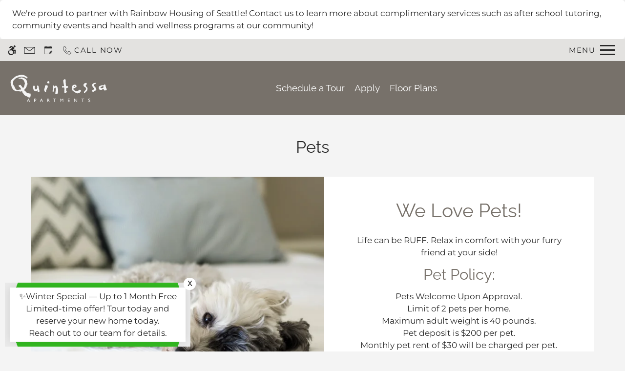

--- FILE ---
content_type: text/html; charset=utf-8
request_url: https://ai-chat-frontend.lea.ai/?pid=1d4f15206fe2bf88f8c1537971fcdfd2d3479107ee97b093fc1e1c645b7cd9158879718d1c502ded679ad9fa38f0d2c7
body_size: 597
content:
<!DOCTYPE html><html><head><meta charSet="utf-8"/><meta name="viewport" content="width=device-width"/><meta name="next-head-count" content="2"/><link rel="preload" href="/_next/static/css/1094062ccecfb5fe.css" as="style"/><link rel="stylesheet" href="/_next/static/css/1094062ccecfb5fe.css" data-n-g=""/><link rel="preload" href="/_next/static/css/704cc0576b757b09.css" as="style"/><link rel="stylesheet" href="/_next/static/css/704cc0576b757b09.css" data-n-p=""/><noscript data-n-css=""></noscript><script defer="" nomodule="" src="/_next/static/chunks/polyfills-c67a75d1b6f99dc8.js"></script><script src="/_next/static/chunks/webpack-36d12a75f0098f30.js" defer=""></script><script src="/_next/static/chunks/framework-7751730b10fa0f74.js" defer=""></script><script src="/_next/static/chunks/main-132e3b1ec91a3220.js" defer=""></script><script src="/_next/static/chunks/pages/_app-9a86c1ecf877a835.js" defer=""></script><script src="/_next/static/chunks/ae51ba48-0b9517e4538f857e.js" defer=""></script><script src="/_next/static/chunks/95b64a6e-9562e008bb67a5b8.js" defer=""></script><script src="/_next/static/chunks/1bfc9850-5dfd3d6e07cdd3c9.js" defer=""></script><script src="/_next/static/chunks/0c428ae2-9e368d8cbee27bed.js" defer=""></script><script src="/_next/static/chunks/1a48c3c1-7c4448a3be564e06.js" defer=""></script><script src="/_next/static/chunks/75fc9c18-8a02be1fb9c71e87.js" defer=""></script><script src="/_next/static/chunks/547-05577977f298afb7.js" defer=""></script><script src="/_next/static/chunks/pages/index-23aa6cfd4ba0aa6f.js" defer=""></script><script src="/_next/static/5hRVU5pV4vb8d24uEnZiP/_buildManifest.js" defer=""></script><script src="/_next/static/5hRVU5pV4vb8d24uEnZiP/_ssgManifest.js" defer=""></script></head><body><div id="__next"></div><script id="__NEXT_DATA__" type="application/json">{"props":{"pageProps":{"pid":"1d4f15206fe2bf88f8c1537971fcdfd2d3479107ee97b093fc1e1c645b7cd9158879718d1c502ded679ad9fa38f0d2c7","startAsOpen":false},"__N_SSP":true},"page":"/","query":{"pid":"1d4f15206fe2bf88f8c1537971fcdfd2d3479107ee97b093fc1e1c645b7cd9158879718d1c502ded679ad9fa38f0d2c7"},"buildId":"5hRVU5pV4vb8d24uEnZiP","isFallback":false,"gssp":true,"scriptLoader":[]}</script></body></html>

--- FILE ---
content_type: text/css
request_url: https://www.quintessaapts.com/gridmedia/css/__bliss.css
body_size: -22
content:
:root{--button-style-one-text-transform:capitalize;--button-style-two-text-transform:capitalize;--card-header-text-color:#433F3C}.amenities-header,.header-text-style-3{color:#433F3C}.icons a svg{fill:#433F3C}

--- FILE ---
content_type: text/css
request_url: https://www.quintessaapts.com/gridmedia/css/site.css
body_size: 180
content:
/* Community Level Styles */
:root {
    --neighborhood-top-upto-767: -50px;
    --neighborhood-top-768-1179: -76px;
    --neighborhood-top-1180-1399: -87px;
    --neighborhood-top-from-1400: -108px;
    
    --footer-desktop-comm-logo-width: 250px;
    --footer-alt-hover: rgba(41, 41, 41, 0.7);
}

/* floor plans */
#fp_app .fp-card .fp-info-wrapper .fp-name,
#fp_app .fp-card .fp-info-wrapper .fp-price {
    font-weight: 400;
}

/* custom asterisk request */
label.inclusive-dates__label.sc-inclusive-dates:after {
    content: " *";
}

#datepicker_move_in label:before {
    content: 'Preferred ';
}

--- FILE ---
content_type: image/svg+xml
request_url: https://www.quintessaapts.com/gridmedia/img/logo.svg
body_size: 9759
content:
<?xml version="1.0" encoding="UTF-8"?>
<svg id="logos" xmlns="http://www.w3.org/2000/svg" viewBox="0 0 300 106.24">
  <defs>
    <style>
      .cls-1, .cls-2 {
        fill: #f4f4f4;
      }

      .cls-2 {
        stroke: #f4f4f4;
        stroke-miterlimit: 10;
        stroke-width: .11px;
      }
    </style>
  </defs>
  <g>
    <path class="cls-1" d="M64.15,73.54c.07,1.98-.15,3.91-.8,5.79-.71,2.07-.95,2.26-3.03,2.29-1.56.02-2.99-.17-4.04-1.54-.6-.78-1.46-1.04-2.44-.85-.53.1-1.14.17-1.34-.5-.29-.99-1.09-1.08-1.89-1.33-3.6-1.09-6.52-3.08-8.27-6.54-.24-.47-.46-.99-.83-1.33-1.78-1.66-2.75-3.7-3.32-6.04-.31-1.27-.48-1.51-1.92-.76-1.44.75-2.93.94-4.56.54-3.2-.78-6.48-.37-9.73-.46-1.92-.05-3.62-.45-5.37-1.35-2.25-1.15-4.45-2.24-6.07-4.22-1.28-1.56-2.55-3.13-3.7-4.79-.81-1.18-1.27-2.54-1.37-4.02-.06-.89-.17-1.85-.56-2.63-1.26-2.55-1.51-5.34-2.19-8.03-.95-3.81.17-7,2.6-9.84,1.33-1.55,2.8-2.96,4.44-4.22,2.04-1.56,3.93-3.32,5.95-4.9,2.69-2.12,5.62-3.66,9.09-4.29,3.17-.57,6.22-1.75,9.4-2.35,1.65-.31,3.25-.54,4.89.13.82.33,1.76.37,2.64.59,1.89.47,3.75.98,5.39,2.17,1.95,1.41,4.32,2.15,6.2,3.72,1.98,1.66,1.43,3.01.19,4.43-.18.21-.72.42-.76.37-.61-.77-1.78-.3-2.28-.85-1.82-2.02-4.38-2.6-6.72-3.44-2.24-.8-4.7-.99-7.07-1.43-1.53-.28-3.02.2-4.47.53-2.56.59-5.11,1.24-7.63,2-5.36,1.62-9.39,4.98-12.81,9.24-.8.99-1.22,2.07-1.23,3.3-.02,2.58-.07,5.14-1.24,7.53-.3.62-.26,1.2.5,1.47.95.34,1.47,1.07,1.75,1.96.3.97.89,1.73,1.52,2.49,1.12,1.34,1.9,2.82,2.47,4.5.92,2.7,2.24,5.21,4.78,6.87.82.53,1.61.81,2.54.78,1.29-.04,2.56-.15,3.83-.38,1.78-.31,3.55-.73,5.38-.71.82,0,1.65-.04,2.43-.44.55-.28.63-.52.32-1.03-1.54-2.57-2.71-5.41-5.65-6.86-1.21-.59-2.1-3.09-1.8-4.37.15-.63.62-.84,1.18-.84,1.16,0,2.24-.18,3.18-.97.48-.41,1.05-.2,1.39.27,1.28,1.77,3.16,3.05,4.06,5.14.63,1.48,2.06,2.4,2.93,3.74.37.57.92.45,1.39.12.3-.21.58-.51.75-.84,1.21-2.34,2.63-4.58,3.03-7.27.29-1.93.76-3.84,1.09-5.77.16-.94.42-1.87-.82-2.53-.7-.37-.64-1.51-.73-2.28-.26-2.15-1.45-3.7-2.87-5.17-1.39-1.44-2.95-2.54-5-2.89-1.11-.19-2.21-.5-3.27-.87-1.39-.48-2.79-.65-4.24-.43-.3.05-.61.09-.91.06-.55-.05-1.31.27-1.46-.63-.15-.9.52-1.93,1.37-2.01,1.43-.12,2.86-.19,4.24-.59.43-.12.88-.2,1.31-.31,1.76-.45,3.52-.93,5.23.2,3.58.43,6.38,2.54,9.24,4.42,3.01,1.97,4.08,5.11,4.25,8.56.07,1.46.19,2.84,1.03,4.1.76,1.15,1.48,2.36.2,3.69-.21.22-.14.72-.18,1.09-.08.79-.35,1.57-.99,1.97-1.06.66-1.53,1.33-.82,2.54.24.41-.15.84-.35,1.25-1.64,3.43-3.58,6.63-6.47,9.2-1.44,1.29-1.34,1.34.22,2.73,1.36,1.21,2.6,2.54,4.12,3.56.12.08.27.19.32.32.86,2.23,2.81,2.8,4.87,3.28.65.15,1.25.51,1.88.78,1.88.81,3.79,1.4,5.88,1.31,1.69-.07,1.74.03,1.76,1.79,0,.38-.03.76-.04,1.14,0,.3,0,.61,0,.91Z"/>
    <path class="cls-1" d="M173.52,54.49c-.41,2.09,0,4.67-.82,7.13-.12.35-.08.75-.09,1.12,0,.4.09.83.48.94.62.18.35-.46.52-.7.17-.24.27-.55.46-.77.43-.48.45-1.38,1.32-1.4.39,0,.62,1.47.2,2.29-.75,1.48-1.56,2.93-2.46,4.31-.55.84-2.53,1.23-3.57.88-1.01-.34-2.17-1.92-1.96-3.03.44-2.4-.11-4.82.41-7.23.36-1.66-.49-3.39-.16-5.14.07-.36-.06-1.27-.59-1.36-.96-.16-1.88-.66-2.89-.46-.44.09-.86.29-1.3.37-1.15.2-2.55-.6-2.74-1.7-.17-.97.5-1.73,1.05-2.41.53-.66,1.35-1.02,2.23-.65.42.17.8.37,1.28.41,1.76.13,2.08-.19,1.71-1.87-1.09-4.93-1.72-9.93-2.48-14.92-.04-.29-.17-.65.12-.86,1.38-1,2.02-2.73,3.69-3.5,1.45-.67,2.86-.26,3.35,1.28.16.5.31,1.02.33,1.54.16,3.62.35,7.25.4,10.88.03,2.06.41,4.03.9,6.02.2.79.55.98,1.23.96.68-.02,1.36-.05,2.05-.06,1.61-.02,2.62.88,2.76,2.49.04.45.03.91-.02,1.36-.16,1.45-.46,1.68-1.98,1.58-.38-.03-.76-.02-1.14-.04q-2.3-.09-2.3,2.55Z"/>
    <path class="cls-1" d="M199.18,42.42c.15,0,.3,0,.45,0,4.24.22,4.47,1.44,5.57,4.48.33.92.1,1.72-.68,2.44-1.87,1.73-3.97,2.98-6.47,3.52-.87.19-2,.12-2.21,1.22-.27,1.4-.53,3.12.62,4.09,1.81,1.54,3.7,3.07,6.05,3.87,2.33.79,4.48.36,6.55-.68,1.27-.64,2.54-1.35,3.45-2.52.76-.97,1.72-1.13,2.83-.67.55.23,1.14.38,1.69.61,1.56.64,2.05,1.58,1.46,3.14-.95,2.51-2.34,4.49-4.98,5.77-3.75,1.83-7.21,1.74-10.74-.21-3.51-1.94-6.68-4.39-9.8-6.89-1.1-.88-.94-2.23-1.08-3.35-.28-2.31-.42-4.68-.49-6.99-.13-4.32,2.81-7.84,7.76-7.83ZM200.86,47.2c-.03-.88-.39-1.22-1.28-1.12-1.26.14-2.22.84-3.04,1.75-.39.44-.24.7.26,1.03,1.28.85,2.26-.04,3.36-.42.67-.23.66-.72.7-1.24Z"/>
    <path class="cls-1" d="M286.24,44.35c.17-.01.71-.13,1.22-.07,1.39.14,2.23-.39,2.82-1.69.62-1.38.69-1.26,2.01-.62,1.9.93,2,2.71,2.19,4.41.13,1.2-.02,2.43,1.08,3.31.35.28.25.64.09,1.02-.44,1.06,0,1.87.78,2.62,1.1,1.06,1.37,2.46,1.45,3.91.06,1.24-.62,2.19-1.84,2.46-1.78.4-3.6.34-5.4.44-.65.04-.99-.27-1.14-.85-.24-.94-.56-1.88-.68-2.84-.12-.96-.46-.93-1.17-.56-.66.34-1.35.68-2.14.63-.57-.03-1.05.2-1.41.61-.89,1.02-2.07,1.14-3.3,1.12-1.57-.02-3.16.16-4.66-.56-1.54-.74-2.65-1.7-2.49-3.62.05-.59-.07-1.2-.17-1.79-.48-2.87,1.13-5.41,3.93-6.18.36-.1.72-.19,1.06-.34,2.75-1.2,4.15-1.47,7.78-1.42ZM282.34,52.86c.68,0,1.37.08,2.03-.01,2.59-.39,3.57-1.43,3.7-3.85.09-1.67-.34-2.12-2.01-2.03-.6.03-1.19.02-1.74.36-1.72,1.07-3.49,2.06-5.19,3.16-.75.49-.6.81.09,1.56.9.98,2,.89,3.12.81Z"/>
    <path class="cls-1" d="M148.49,61.32c-.08,2.02.12,4.15-.54,6.21-.92,2.85-3.03,4.08-5.95,3.41-2.1-.48-2.61-1.18-1.96-3.16.31-.96.46-1.94.48-2.88.04-3.18,1.28-6.2,1.22-9.39-.02-1.08-.11-2.12-.61-3.08-.7-1.34-2.31-1.48-3.31-.31-.6.7-1.15,1.45-1.16,2.4-.02,2.32-.92,4.53-.7,6.91.17,1.79-.11,1.9-2.12,2.39-2.24.54-2.25.54-2.19-1.82.07-2.79.58-5.51,1.15-8.25.49-2.33.82-4.76.71-7.19-.03-.73.03-1.46.82-1.68,1.53-.43,2.15-.33,2.26,1.41.02.38.03.76.03,1.14,0,.29-.08.7.19.79.16.05.52-.27.67-.51.53-.79,1.34-1.2,2.13-1.62,2.22-1.2,4.41-.49,5.75,1.67,1.38,2.23,1.64,4.83,2.56,7.21.79,2.05.55,4.17.59,6.37Z"/>
    <path class="cls-1" d="M84.24,50.3c.12-.99-.1-1.85-.31-2.74-.28-1.22.28-1.99,1.52-2.31,1.36-.35,2.08-.08,2.52,1.16.84,2.39,1.46,4.85,1.69,7.38.2,2.18.65,4.3,1.34,6.39.28.84.33,1.7.14,2.62-.21,1.01-.39,1.98-1.56,2.23-1.31.28-2.56.09-3.62-.83-.31-.27-.3-.67-.29-1.06,0-.61.04-1.21,0-1.82-.03-.41.22-.99-.33-1.16-.49-.16-.79.34-1.11.65-.27.26-.53.54-.81.79-1.27,1.16-2.67,1.64-4.35.9-.96-.42-2.01-.65-2.95-1.11-1.3-.64-2.31-1.54-2.86-3.01-.88-2.35-1.29-4.79-1.67-7.23-.27-1.78.78-3.35,1.02-5.06.05-.33.36-.48.68-.48.6,0,1.22-.02,1.81.08,1.69.27,1.98.66,1.88,2.43-.12,2.01-.63,3.99-.07,6.03.34,1.21,2.31,3.25,3.25,2.94,1.57-.52,3.2-1.19,3.59-3.07.26-1.24.8-2.46.5-3.71Z"/>
    <path class="cls-1" d="M265.81,56.95c.07,1.29-.58,2.06-1.31,2.69-.74.63-1.49,1.26-2.41,1.67-1.73.76-3.41,1.64-4.9,2.79-.84.64-1.5.55-2.24.06-.69-.45-1.35-.96-2.02-1.45-.8-.59-.74-1.44-.6-2.27.15-.87.72-1.26,1.62-1.22.28.01.56-.18.85-.24,3.26-.72,3.65-2.36,3.34-5.61-.09-.97-.92-1.59-1.55-2.16-1.45-1.31-2.3-2.98-3.04-4.68-1.39-3.2-.14-6.45,3.02-7.94,1.55-.73,3.23-1.2,4.86-1.78.21-.08.43-.17.64-.17,1.03,0,2.26.68,2.44,1.32.25.9-.3,1.58-1.8,2.21-1.25.52-2.53,1-3.58,1.87-1.18.99-1.25,1.56-.52,2.92.81,1.52,2.08,2.78,2.54,4.5.13.47.54.71.96.89,1.94.82,2.73,2.49,3.21,4.37.2.8.35,1.61.48,2.24Z"/>
    <path class="cls-1" d="M234.19,36.9c.79-.1,1.36.22,1.7.89.28.53.51,1.09.71,1.66.53,1.43.49,1.55-.73,2.42-.25.18-.49.35-.74.53-.58.42-1.56.46-1.56,1.44,0,1.1-.2,2.19.57,3.26.9,1.25,1.92,2.35,3.11,3.28,1.05.81,1.55,1.82,1.66,3.06.36,3.98-.63,7.45-3.85,10.1-.87.72-1.62,1.6-2.44,2.38-.44.42-.87.88-1.4,1.15-.78.4-1.58,1.39-2.38,1-1.12-.54-.79-2.01-1.12-3.05-.17-.54.39-.95.81-1.26,2.5-1.83,3.76-4.67,5.68-6.98.53-.64.61-1.52.29-2.17-.88-1.77-1.52-3.75-3.37-4.85-.52-.31-1.05-.63-1.61-.83-3.11-1.1-4.24-6.08-1.56-9.04,1.61-1.78,3.92-2.46,6.2-2.99Z"/>
    <path class="cls-1" d="M116.57,48.64c.07,1.57-.08,3.34-2.04,4.34-.2.1-.33.52-.33.79,0,1.99-1.08,3.57-1.95,5.22-.32.61-.51,1.08-.35,1.85.36,1.77-.71,3.73-2.22,4.6-.46.26-.77,0-.96-.28-.53-.81-1.02-1.66-1.47-2.52-.28-.53-.37-1.17-.69-1.66-1.32-1.98-1.12-4.02-.21-6.02,1.19-2.63,1.82-5.35,1.83-8.23,0-.67.31-1.2.98-1.59,2.27-1.32,4.48-.91,6.68.07.5.23.72.75.73,1.32,0,.6,0,1.21,0,2.12Z"/>
    <path class="cls-1" d="M119.12,38.26c-.3.03-.67.09-1.05.1-1.7.07-2.66-.62-3.17-2.25-.4-1.3.25-2.15,1.19-2.91,1.04-.84,1.95-2,3.54-1.43,1.34.48,1.83,1.23,1.85,2.72.02.83.06,1.62.36,2.43.37,1,0,1.37-1.07,1.39-.3,0-.6-.04-.91-.05-.23,0-.45,0-.76,0Z"/>
  </g>
  <g>
    <path class="cls-2" d="M62.28,95.25h-1.46l-1.33-2.93h-4.22l-1.25,2.93h-1.46l4.27-9.99h1l4.44,9.99ZM58.92,91.04l-1.6-3.6-1.49,3.6h3.09Z"/>
    <path class="cls-2" d="M77.74,85.32c1.18,0,2.1,0,2.93.84.44.44.77,1.06.77,1.97,0,.5-.09,1.3-.83,2.01-.63.6-1.41.8-2.96.8h-1.05v4.31h-1.43v-9.93h2.56ZM76.6,86.57v3.1h1.14c.57,0,1.15,0,1.57-.26.39-.23.66-.68.66-1.31,0-.35-.09-.79-.44-1.11-.44-.42-.83-.42-1.85-.42h-1.08Z"/>
    <path class="cls-2" d="M102.16,95.25h-1.46l-1.33-2.93h-4.22l-1.25,2.93h-1.46l4.27-9.99h1l4.44,9.99ZM98.79,91.04l-1.6-3.6-1.49,3.6h3.09Z"/>
    <path class="cls-2" d="M117.66,85.32c.47,0,1.08.04,1.7.32,1.06.45,1.56,1.44,1.56,2.45,0,1.15-.58,2.03-1.66,2.45.9.6,1.46,1.52,2.21,2.74.42.68.67,1.02,1.35,1.98h-1.69c-.34-.48-1.72-2.65-2.04-3.07-.98-1.25-1.46-1.25-2.14-1.25h-.38v4.33h-1.41v-9.93h2.49ZM116.58,86.53v3.13h.55c.22,0,.99,0,1.38-.15.67-.26.95-.89.95-1.43,0-.57-.29-1.11-.76-1.33-.36-.18-.83-.23-1.69-.23h-.44Z"/>
    <path class="cls-2" d="M141.94,86.57h-3.47v8.68h-1.43v-8.68h-3.41v-1.25h8.3v1.25Z"/>
    <path class="cls-2" d="M164.39,95.25h-1.43v-7.74l-3.06,3.85h-.26l-3.09-3.85v7.74h-1.43v-9.93h1.34l3.31,4.08,3.29-4.08h1.33v9.93Z"/>
    <path class="cls-2" d="M184.04,86.58h-4.21v3.03h4.06v1.27h-4.06v3.09h4.34v1.28h-5.77v-9.93h5.64v1.27Z"/>
    <path class="cls-2" d="M207.12,95.25h-1.22l-6.64-7.65v7.65h-1.34v-9.93h1.15l6.7,7.71v-7.71h1.36v9.93Z"/>
    <path class="cls-2" d="M228.58,86.57h-3.47v8.68h-1.43v-8.68h-3.41v-1.25h8.3v1.25Z"/>
    <path class="cls-2" d="M246.51,87.5c-.84-.82-1.66-1.03-2.33-1.03-.98,0-1.57.52-1.57,1.15,0,.84.58,1.19,2.48,2.3.42.25.9.6,1.28,1.11.31.39.54.93.54,1.65,0,1.56-1.12,2.71-2.88,2.71-.98,0-1.91-.34-2.68-.92v-1.81c.29.36,1.18,1.46,2.68,1.46.74,0,1.54-.47,1.54-1.31s-.85-1.44-1.31-1.72c-1.57-.95-2.03-1.22-2.46-1.78-.31-.39-.5-.86-.5-1.49,0-1.5,1.14-2.64,2.93-2.64.82,0,1.6.25,2.29.7v1.62Z"/>
  </g>
</svg>

--- FILE ---
content_type: image/svg+xml
request_url: https://www.quintessaapts.com/gridmedia/img/footer-logo.svg
body_size: 35543
content:
<?xml version="1.0" encoding="UTF-8"?>
<svg id="logos" xmlns="http://www.w3.org/2000/svg" viewBox="0 0 300 163.8">
  <defs>
    <style>
      .cls-1 {
        stroke: #7d116e;
        stroke-miterlimit: 10;
        stroke-width: .08px;
      }

      .cls-1, .cls-2 {
        fill: #7d116e;
      }

      .cls-3 {
        fill: #e66034;
      }
    </style>
  </defs>
  <g>
    <path class="cls-3" d="M121.6,39.69c-.07.18-.1.39-.21.54-.37.54-3.61,2.55-4.23,2.59-.36.02-.77.18-1.05-.31-.23-.41-.22-.65-.02-1.1.56-1.25,1.65-1.97,2.58-2.82,2.16-1.97,4.7-3.41,7.18-4.94,2.21-1.36,4.5-2.59,6.67-4.01,1.17-.77,2.36-1.54,3.58-2.25,1.65-.95,3.21-2.07,4.81-3.1,1.09-.7,2.15-1.48,3.31-2.05.95-.47,1.78-1.08,2.61-1.68,1.46-1.06,3.07-1.9,4.42-3.11.29-.26.7-.38,1.05-.57.49-.27.93-.27,1.36.16.32.33.61.9,1.21.33.07-.06.35.13.55.18.25.06.53.52.74.11.15-.29-.23-.55-.47-.68-.82-.45-1.08-1.13-.97-2.01.07-.56.39-.79.92-.63.24.07.47.19.67.33,1.07.72,2.19,1.37,3.2,2.2.81.66,1.64,1.31,2.52,1.87.89.55,1.69,1.19,2.44,1.91.25.24.42.37.65-.07.15-.3.37-.05.34.14-.11.67.35,1,.75,1.38,2.51,2.4,5.03,4.8,7.55,7.19,1.02.97,2.26,1.64,3.39,2.45,1.29.91,2.64,1.74,3.87,2.74.79.63,1.66,1.15,2.56,1.61.34.17.63.34.68.72.04.33.17.75-.2.96-.27.16-.58.05-.84-.15-.74-.58-1.49-1.17-2.24-1.74-.28-.21-.58-.39-.86-.59-.24-.16-.45-.16-.67.05-.23.23-.38.49-.22.8.16.31.35.61.57.88.85,1.03,1.72,2.04,2.58,3.06.43.51.7,1.08.71,1.76,0,.36-.09.68-.35.96-.29.31-.51.44-.78-.02-.67-1.1-1.39-2.17-2.05-3.28-.25-.41-.45-.39-.93-.35-1.25.1-1.58.68-1.74,1.85-.19,1.36-.69,2.68-1.14,3.99-.22.63-.3,1.26-.32,1.91-.01.34-.06.66.33.91.54.34.33.88.16,1.35-.08.23-.31.48-.58.29-.65-.45-.78-.05-.84.47-.22,1.68-1.06,3.18-1.44,4.81-.21.93-.55,1.8-.36,2.83.14.8-.16,1.67-.28,2.51-.05.33-.28.56-.61.57-.6.02-.6.4-.56.82.05.72-.11,1.29-.65,1.88-.57.63-.17,1.65-.55,2.43-.03.07,0,.21.06.27.14.15.26,0,.35-.09.36-.38.84-.51,1.32-.66.77-.25,1.51-.51,2.25.14.36.31.87.18,1.31.08.19-.04.37-.17.56-.2.29-.04,2.23,1.76,2.25,2.09.03.35.06.71.02,1.05-.08.61.14.97.75,1.07.89.16,1.18.69,1.11,1.57-.04.6.22.69.71.31.39-.3.72-.65,1.03-1.05.84-1.11,1.99-1.63,3.4-1.49.4.04.81.06,1.2.02,1.08-.12,1.99.14,2.64,1.06.3.43.72.52,1.19.47.54-.06.98.1,1.31.54.41.53,1.04.78,1.57,1.14.81.55,1.33,1.21,1.1,2.21-.3,1.28.28,2,1.42,2.4.61.22.87.59,1.05,1.25.31,1.09.62,2.19.97,3.28.28.87.12,1.56-.42,2.22-.25.31-.48.65-.72.95-.38.46-.5.93-.49,1.51.02.9,0,1.8-.31,2.67-.35,1.03-.46,1.2-1.46,1.02-.67-.12-.91.03-.97.66-.06.69-.32.99-1.09.7-.54-.2-1.09-.08-1.24.63-.09.44-.36.55-.76.5-.15-.02-.32.02-.45-.03-1.87-.74-3.66-.12-5.47.26-.99.21-2.22-.44-2.7-1.36-.34-.65-.72-1.2-1.51-1.3-.59-.07-1.13,0-1.27.72-.07.37-.23.71-.61.76-.79.08-1.12.55-1.26,1.27-.05.24-.15.5-.31.67-1.04,1.12-1.36,2.63-2.19,3.87-.39.57-.25,1.36-.22,2.07.01.38.42.38.6.6.06.08.13.23.16.22.92-.19,1.56.63,2.33.69.97.08,1.75.39,2.53.91.37.24.81.41,1.28.33.95-.17,1.73.32,2.59.58.48.15.72.46.67.81-.06.37-.4.68-.87.71-.92.06-1.8-.17-2.58-.59-.49-.26-.94-.33-1.44-.28-.79.07-1.7-.2-2.31-.76-.49-.45-2.16-.78-2.68-.54-.26.12-.26.41-.41.6-.62.73-1.36.91-2.07.24-1.25-1.18-2.47-1.04-3.9-.38-.74.34-1.65.29-2.42.68-.42.21-.75.41-.16.8.12.08.25.18.15.35-.33.6-1.52.98-2.11.61-.34-.21-.66-.39-1.04-.53-.99-.37-.97-.42-1.51.23-.06.07-.06.22-.13.26-.47.28-.74,1.02-1.48.68-.64-.3-.72-.85-.71-1.51.03-1.49,0-1.49-1.5-1.37-.3.02-.58.03-.86.22-1.55,1.05-3.21,1.94-4.67,3.14-.31.25-.63.48-.96.7-.82.53-1.64.79-2.33-.21-.19-.27-.42-.23-.65-.09-.62.37-1.16-.08-1.73-.18-.44-.08-.72-.42-.63-.88.17-.87-.31-1.06-1.02-1.31-1.35-.48-2.65-.79-4.08-.3-.45.16-1.01.12-1.49.03-1.77-.34-3.33.15-4.74,1.18-.59.43-1.2.71-1.93.63-.26-.03-.49-.2-.56-.44-.07-.23,0-.44.24-.64.6-.53,1.21-1.02,2.01-1.17,2.53-.5,5.04-1.13,7.63-1.31.15-.01.33,0,.43-.09.3-.25.99.02.96-.46-.04-.52-.65-.27-1.01-.29-.85-.05-1.71-.01-2.56-.03-1.12-.02-2.17.12-3.11.82-.54.4-1.2.49-1.81.06-.67-.47-1.52-.67-1.84-1.62-.23-.69-.94-.64-1.33,0-.33.56-.59,1.18-.77,1.76-.34,1.08-.98,2.1-.83,3.31,0,.05,0,.1,0,.15-.11.51-.06,1.17-.81,1.22-.76.05-.79-.56-.97-1.1-.24-.74-.27-1.46-.04-2.2.16-.52.33-1.05.43-1.58.33-1.71-.1-2.23-1.84-2.05-2.47.26-4.94.64-7.41.88-1.26.12-2.52.32-3.73.65-1.27.35-2.63.43-3.77,1.26-.8.58-1.86.6-2.82.85-.24.06-.54.06-.65-.22-.13-.31,0-.6.26-.8.24-.18.5-.34.77-.46,1.18-.52,2.4-.92,3.65-1.28,2.72-.79,5.53-1.15,8.3-1.69,1.22-.24,2.41-.45,3.59-.9.71-.27,1.54-.38,2.35-.41,1.05-.04,1.64-.92,1.28-1.89-.3-.79-.91-1.4-1.56-1.91-.52-.4-1.19-.05-1.54.2-1.06.77-2.19.59-3.32.53-1.27-.06-1.8-.56-1.66-1.79.16-1.36.32-2.63-.56-3.83-.22-.3-.09-.78.25-1.1.36-.34.67-.81,1.1-1.02.71-.34.77-.84.61-1.48-.01-.05-.04-.09-.06-.14-.53-1.31-.43-2.38.98-3.12.8-.42.81-1.21.5-1.97-.24-.59-.24-1.17.01-1.74.75-1.69,1.46-1.83,3.58-1.44.45.08.84.24,1.3.07.87-.32.93-.45.69-1.39-.21-.82-.39-1.64-.58-2.46-.03-.15,0-.36-.08-.43-1.49-1.2-.97-3.14-1.67-4.65-.69-1.5-.88-3.24-1.27-4.89-.62-2.66-1.53-5.23-2.42-7.82-.13-.39-.39-.51-.64-.2-.76.96-2.13,1.11-2.82,2.16-.14.22-.42.29-.66.13-.26-.17-.44-.41-.44-.74,0-.29.13-.47.43-.49.5-.03.77-.41,1.09-.72.54-.52,1.04-1.06,1.69-1.48.77-.49.95-1.21.64-2.08-.11-.31-.31-.5-.66-.19-.7.62-1.55,1.09-1.73,2.14-.04.22-.23.44-.4.61-.29.31-.58.18-.68-.16-.15-.48-.15-.98.09-1.46.34-.68.77-1.31,1.45-1.67.42-.22.73-.52,1.07-.81.34-.28.42-.58.06-.87-.43-.35-.61-.72-.36-1.27.07-.15.02-.42-.08-.58-.46-.74-.28-1.32.34-1.86.18-.15.46-.34.22-.6-.25-.27-.55-.14-.79.09-.07.07-.17.13-.21.22-.7,1.62-2.4,2.34-3.38,3.71-.7.97-1.71,1.59-2.66,2.3-1.17.87-1.93,2.2-3.09,3.11-.15.12-.43.38-.13.61.13.1.38.08.57.07.46-.03.73-.3.81-.74.04-.27.18-.46.4-.61.28-.19.49-.02.66.16.14.15.2.41,0,.53-.66.4-1,1.26-1.88,1.32-.34.02-.54.24-.74.46-.24.28-.55.43-.88.55-.53.19-1.04-.06-1.35-.35-.39-.36-.08-.82.26-1.17,2.1-2.08,4.18-4.17,6.28-6.24,1.62-1.59,3.27-3.15,4.9-4.73.1-.1.25-.25.23-.35-.29-1.23.87-1.73,1.33-2.58.37-.69.62-1.51,1.45-1.93.76-.38,1.4-.95,1.98-1.58,1.54-1.65,3.33-3.04,5.18-4.29,3.24-2.21,6.64-4.2,9.92-6.36,1.83-1.2,3.74-2.27,5.5-3.6,1.11-.84,2.33-1.53,3.5-2.28.96-.61,1.71-1.53,2.87-1.86.18-.05.29-.38.42-.59.08-.13.15-.28,0-.39-.15-.12-.25.05-.38.1-1.11.47-2.08,1.16-3.07,1.84-2.96,2.02-5.91,4.06-8.94,5.97-3.11,1.96-6.32,3.75-9.47,5.65-1.36.82-2.67,1.73-4.02,2.58-2.07,1.29-4.16,2.55-6.13,3.99-.82.59-1.52,1.28-1.93,2.23,1.07-.07,1.89-.61,2.61-1.35.06-.06.19-.05.29-.08.04.04.08.08.11.13ZM166.18,26.03c0-.2-.11-.29-.3-.3-.08-.11-.15-.23-.24-.33-.05-.06-.19-.13-.2-.12-.11.13-.09.27.06.34.12.06.26.06.4.09-.03.23.06.34.3.3-.03.23.09.32.3.3.37.73.93,1.1,1.81,1.2-.04.2-.03.38.13.52.1.09.22.16.33.25.11-.18.12-.36.02-.54-.11-.19-.33-.17-.51-.21-.55-.48-1.17-.86-1.81-1.2-.01-.19-.11-.3-.3-.3ZM161.05,20c0-.1.02-.2-.01-.29-.05-.14-.16-.27-.32-.25-.07,0-.18.11-.19.17-.02.16.09.27.25.32.09.03.2.02.29.03.04.73.75.92,1.18,1.21.42.29.77.93,1.46.73-.18-.58-.6-1.01-1.05-1.36-.45-.35-.96-.72-1.61-.57ZM169.79,29.06c0-.1.02-.2,0-.29-.03-.16-.13-.27-.29-.26-.07,0-.19.09-.2.16-.04.17.08.27.23.32.09.03.19.03.29.05.6.5,1.34.81,1.86,1.42.36.42.89.63,1.45.69.07.03-.01.3.19.13-.07-.03-.15-.07-.22-.1-.05-.75-.96-.79-1.17-1.4-.22-.64-.7-.72-1.27-.7-.29.01-.59,0-.88,0ZM148.68,25.11c.99-.2,1.84-.69,2.61-1.29.4-.31.68-.53,1.07-.03.09.11.26.12.4.03.17-.12.06-.25.02-.39-.16-.49-.33-.98-.44-1.49-.03-.14.24-.34-.11-.4-.21-.04-.39.02-.55.16-.19.16-.21.3-.02.47.48.41.19.64-.2.86-.85.49-1.69,1-2.55,1.49-.26.15-.34.34-.23.61-.18-.04-.37-.11-.5.09-.02.03.05.18.09.19.21.04.34-.08.4-.28ZM133.31,93.92c-1.67.29-2,.58-1.75,1.91.15.79.21,1.58.22,2.37,0,.36.13.57.53.53,1-.11,2.02-.09,3-.4,1.62-.51,1.69-.62,1.38-2.32-.05-.29-.07-.6-.07-.9,0-.53-.23-.86-.79-.9-.29-.02-.62.03-.68-.4-.06-.41.28-.48.52-.63.17-.11.39-.16.51-.31.35-.44.31-1.04.07-1.41-.18-.28-.47.28-.74.38-.82.31-.84.87-.72,1.62.11.68.09,1.4.03,2.1-.04.44.28,1.21-.35,1.24-.46.02-.3-.75-.27-1.15.07-.9-.3-.88-.93-.58-.18.09-.43.01-.52-.18-.09-.22-.15-.51.09-.68.16-.11.38-.11.44-.34.34,0,.57-.13.56-.52,0-.09-.05-.18-.08-.27-.08.05-.17.1-.25.16-.24.16-.27.39-.2.65ZM131.19,73.42c0,.68-.02,1.28,0,1.89.03.64-.13,1.31.23,1.92.1.17.18.48.37.36,1.08-.68,1.64-.05,2.15.78.02.04.09.08.13.07.99-.05,1.2.65,1.41,1.41.11.38.49.59.84.82.98.65,1,.78.59,1.84-.07.18-.2.35-.25.54-.07.25-.03.44.26.6.9.5,1.12.86.82,1.85-.2.65-.18,1.28-.2,1.92-.01.44.29.51.6.41.52-.15,1-.4,1.53-.57,1.56-.49,3.1-1.05,4.57-1.78.43-.22.4-.4.26-.89-.24-.85.29-1.25,1.17-1.06.68.15,1.36.27,2.04.45.38.1.56.26.8-.34.73-1.82.45-3.75.73-5.61.18-1.22.47-2.46.39-3.71-.11-1.76.21-3.5.36-5.24.26-3.09.62-6.17.48-9.28-.07-1.54-.2-3.05-.03-4.61.16-1.44.02-2.91,0-4.37,0-.9,0-1.79.35-2.66.29-.71.29-1.4.1-2.19-.19-.8-.13-1.67.06-2.53.23-1.06.51-2.13.47-3.25-.04-1.23-.15-1.37-1.39-1.19-.24.03-.47.16-.7.23-1.33.41-2.64.86-3.98,1.21-.66.17-1.15.55-1.71.89-.52.32-.56.66-.48,1.22.11.78.15,1.6-.03,2.39-.03.11-.22.19-.33.29-.05-.09-.11-.17-.13-.26-.19-.66-.39-1.33-.56-1.99-.11-.42-.36-.44-.66-.23-1.59,1.1-3.28,2.07-4.85,3.18-1.63,1.15-3.56,1.78-5.06,3.13-1.55.27-2.53,1.51-3.81,2.24-.73.42-.91.98-.72,1.73.07.29.16.58.27.85.77,1.78,1.33,3.63,1.82,5.5.64,2.44,1.65,4.81,1.53,7.41,0,.1,0,.2.02.3.39,2.12.64,4.24.56,6.32ZM151.98,82.33c-.06.48.04.79.62.74.78-.07,1.1.48,1.16,1.1.06.52.31.59.73.74,2.28.83,4.66,1.42,6.82,2.59.9.49.98.42.93-.56-.01-.3-.07-.58-.14-.88-.25-1.03-.34-2.08.03-3.1.27-.76.14-1.36-.49-1.87-.35-.28-.61-.71-1-.91-.89-.46-1.39-1.25-1.97-2-.39-.5-.5-1.06-.28-1.55.33-.75.21-1.41.05-2.17-.19-.89.45-1.68.68-2.53.04-.16.41-.27.64-.34.24-.07.52,0,.74-.08.46-.16.9-.29.9-.99,0-.7.47-1.29.85-1.88.88-1.35,1.45-1.58,2.96-1.18.24.06.51.08.71.21,1.03.68,1.79-.13,2.41-.61.69-.52.71-1.5.44-2.36-.1-.33-.31-.62-.47-.93-.17-.32-.22-.6.05-.93.35-.42.63-.9.26-1.49-.08-.13,0-.4.07-.57,1.08-2.23,1.15-4.7,1.67-7.06.52-2.37.9-4.78,1.38-7.16.22-1.09.26-1.07-.59-1.76-1.16-.93-2.26-1.92-3.28-3.03-1.69-1.83-3.62-3.44-5.88-4.55-.4-.2-1.02-.59-1.3.29-.11.36-.56.35-.78.23-.53-.31-.96.05-1.43.1-.22.02-.44.35-.67.07-.2-.24-.42-.6-.41.04,0,.57-.22,1.07-.26,1.62-.19,2.43-.48,4.86-.57,7.3-.12,3.05-.39,6.08-.61,9.13-.13,1.89,0,3.8-.36,5.68-.29,1.51-.48,3.04-.78,4.55-.38,1.89-.89,3.76-1.24,5.66-.15.78-.25,1.68,0,2.39.35.99.02,1.74-.31,2.57-.71,1.77-.84,3.67-1.3,5.49ZM157.7,31.36c0,.75.04,1.4-.01,2.05-.04.47.1.73.55.9.93.34,1.85.73,2.77,1.09,3.25,1.28,6.06,3.19,8.37,5.81.59.67,1.16,1.37,1.78,2.02.22.24.45.68.83.53.4-.15.2-.61.21-.93.03-.8-.17-1.66.06-2.39.23-.74.42-1.41.27-2.18-.07-.32.18-.59.41-.77,1.29-.99,1.38-2.15.78-3.62-.44-1.06-1.15-1.57-2.16-1.8-1.25-.28-1.96.2-2.03,1.48-.08,1.3-.46,2.56-.35,3.87.04.52-.21.97-.27,1.46-.06.44-.28.25-.5.14-.18-.09-.3-.23-.43-.38-1.03-1.25-.77-2.67-.33-3.97.47-1.4.38-2.77.26-4.15-.06-.64-.34-1.34-.76-1.93-.44-.62-1.32-.95-2.1-.75-.6.15-.88.6-.93,1.51-.02.25.02.52-.04.75-.44,1.52-.41,3.03,0,4.55.15.57-.29,1.08-.78.91-.41-.14-.83-.3-.77-.92.2-2.34-.32-4.71.32-7.03.05-.18.01-.4-.05-.58-.25-.75-.48-1.51-.81-2.23-.88-1.9-1.19-1.57-2.83-1.47-1.22.07-1.67.74-1.73,1.98-.1,2.06.35,4.09.3,6.04ZM166.33,98.43c.1,0,.2,0,.3,0,.7.05,1.1.33,1.06.79-.05.57-.49.62-.94.76-1.04.33-2.09.15-3.13.2-1.19.05-1.19.03-.85,1.16.05.18.06.42-.02.58-.18.37.02.45.3.46.19,0,.42-.01.58-.1,1.14-.62,2.37-.99,3.55-1.5,1.2-.51,2.38-.95,3.67-1.15.65-.1,1.25-.34,1.4-1.15.06-.33.28-.63.44-.94.2-.39.26-.86-.01-1.14-.92-.96-.14-1.68.35-2.36.26-.36.66-.71.66-1.11-.01-1.48.53-2.65,1.5-3.77.71-.82.78-2.01.99-3.09.18-.94.18-.97-.6-1.32-.35-.16-.64-.19-1-.02-.54.26-1.1.51-1.48.99-.66.83-1.51,1.09-2.53.96-.4-.05-.8-.03-1.2-.07-.93-.1-1.62.18-2.02,1.09-.3.68-.61,1.39-1.07,1.96-.46.56-.16.83.23,1.04.95.51,1.75,1.34,2.92,1.41.5.03.65.39.68.83.04.49-.16.89-.49,1.2-.14.13-.37-.04-.52-.18-.88-.81-1.91-1.21-3.1-1.23-.37,0-.38-.19-.23-.47.08-.15.01-.32-.14-.36-.18-.05-.27.13-.28.27-.02.6-.03,1.21-.03,1.81,0,.62-.12,1.13-.88,1.1-.41-.01-.62.17-.78.54-.32.78-.73,1.53-1.03,2.32-.24.63-.1.76.58.82,1.06.09,2.08-.24,3.12-.32ZM152.45,100.27c.82-.07,1.5-.08,2.2-.26,1.49-.37,2.95-.96,4.51-.92.76.02,1.02-.3,1.16-.98.09-.45.07-.89.12-1.34.07-.74-.04-1.49.26-2.22.21-.5.05-1-.51-1.25-.35-.16-.41-.42-.28-.74.15-.37.42-.55.83-.45.14.04.28.1.41.17.61.32.76-.09.94-.55.2-.52.03-.98-.12-1.45-.17-.58-.83-1.18-1.35-1.18-.58,0-.84.45-1.09.9-.22.41-.31.85-.26,1.3.11.92-.09,1.79-.42,2.63-.17.43-.25.85-.27,1.31-.01.34.05.7-.15,1.03-.1.16-.18.34-.27.51-.19-.13-.08-.33-.1-.5-.09-.86.17-1.68.25-2.52.09-.97-.02-1.14-.98-1.32-.4-.08-.76-.2-1.13-.35-.38-.15-.31-.46-.28-.75.03-.3.21-.45.49-.45.3,0,.6.02.9.04.41.03.83.58,1.22.12.3-.36.1-.87.07-1.31-.03-.44-.24-.87-.26-1.31-.02-.54-.45-.63-.78-.79-.43-.21-.77.07-1.04.39-.44.5-.84,1.09-.86,1.71-.06,1.6-.6,3.13-.69,4.72-.02.29.22.85-.28.83-.43-.02-.19-.58-.25-.9-.06-.34-.05-.7-.02-1.05.05-.54.38-1.29.14-1.57-.31-.37-1.06-.38-1.62-.56-.14-.04-.27-.12-.4-.19-.38-.22-.33-.58-.28-.93.06-.42.38-.4.68-.39.35.02.7.03,1.04.1,1,.2,1,.21,1.04-.71.01-.25.02-.5,0-.75-.04-.92-.38-1.51-1.04-1.6-.79-.11-1.67-.19-2.16.64-.38.63-.81,1.27-.7,2.08.25,1.83-.57,3.63-.14,5.46-.59,1.15.08,2.11.48,3.11.39.98.35,1.13-.56,1.63-.11.06-.32.05-.29.21.02.12.18.28.3.29.54.07,1.09.1,1.52.13ZM147.76,31.65c0,.85,0,1.71,0,2.56,0,.36-.03.68-.27.98-.39.49-.63.47-.95-.11-.23-.41-.29-.84-.29-1.29,0-1.1-.01-2.21.02-3.31.02-.63-.14-1.18-.47-1.69-.42-.65-1.05-.72-1.72-.64-.6.08-.96.46-1.15,1.03-.22.67-.4,1.33-.14,2.04.1.27.15.59.13.88-.16,2.26.49,4.47.3,6.73,0,.1,0,.2,0,.3.02.53.26.56.68.35.93-.47,1.84-.94,2.72-1.5,1.32-.84,2.55-1.93,4.19-2.14.76-.1.91-.54.89-1.24-.04-1.4.05-2.81.02-4.21-.01-.71.45-1.37.21-2.06-.19-.55-.14-1.02,0-1.58.28-1.14-.65-1.97-1.8-1.59-1.09.37-1.87,1.12-2.08,2.33-.24,1.38-.29,2.78-.3,4.18ZM141.46,35.87c0-.86,0-1.66,0-2.47,0-.35.01-.69-.12-1.04-.25-.63-.35-.7-.95-.36-.73.42-1.45.86-2.15,1.32-1.16.77-1.11.77-.84,2.18.27,1.42.5,2.85.42,4.31,0,.14-.07.29-.25.31-.19.02-.27-.13-.29-.27-.15-.88-.41-1.74-.35-2.66.04-.64-.01-1.28-.21-1.92-.14-.46-.28-.58-.72-.37-1.03.5-2.02,1.05-3,1.63-.6.35-.62.64-.3,1.19.7,1.19,1.01,2.48.92,3.87-.01.2,0,.4.01.6.08.98.29,1.21,1.19,1.01.82-.18,1.68-.36,2.39-.78,1.17-.68,2.43-1.11,3.66-1.61.85-.35,1.03-.44.83-1.28-.29-1.24-.13-2.49-.23-3.67ZM145.98,90.81s-.01,0-.02,0c0,.95,0,1.91,0,2.86,0,.45.02.9-.26,1.3-.07.1-.07.32-.24.26-.12-.04-.26-.21-.27-.33-.05-.8-.07-1.6-.08-2.4,0-.57-.11-.9-.78-.53-.35.2-.57-.13-.67-.4-.25-.68.07-1.15.9-1.32.3-.06.59-.08.74-.4.27-.57.06-2.1-.39-2.57-.3-.32-.67-.48-1.05-.12-.4.37-.85.69-.89,1.33-.14,2.54.31,5.06.28,7.6,0,.27.15.48.46.47,1.46-.05,2.88.25,4.33.34.66.04.95-.28.9-.89-.08-1.05.38-2.24-.71-3.08-.25-.19-.22-.56-.18-.86.1-.72-.13-1.04-.9-.9-.32.06-.63-.05-.6-.45.03-.4-.18-.89.49-1.07,1.04-.28,1.03-.33,1.02-1.39,0-.45,0-.9-.01-1.36-.02-.44-.21-.77-.69-.84-.43-.06-.8.04-1.03.45-.22.4-.4.79-.39,1.27.03,1,0,2.01,0,3.01ZM132.43,43.77c0-1.13-.45-2.05-.59-3.02-.14-.98-.64-1.66-1.33-2.26-.84-.74-1.75-.59-2.13.44-.36.97-.63,2.02-.44,3.06.19,1.06.57,2.09.87,3.13.14.48.49.62.94.49.62-.18,1.23-.39,1.83-.63.59-.23,1.06-.58.87-1.22ZM127.87,45.88c.04-.54-.14-1.01-.27-1.49-.24-.86-.41-1.73-.64-2.59-.15-.59-.47-1.03-1.05-1.36-.63-.36-1.14-.29-1.65.1-.52.4-.69.95-.5,1.59.45,1.52.92,3.02,1.36,4.54.33,1.15.31,1.15,1.46.66.23-.1.44-.25.67-.33.57-.2.79-.57.62-1.12ZM137.79,95.04s.05,0,.08,0c0,.5-.04,1.01,0,1.5.07.69.4.8,1.14.72.7-.08,1.35-.31,2.05-.4,1.25-.15,1.25-.24,1.26-1.51,0-.65-.02-1.3,0-1.96.01-.5-.18-.68-.7-.71-.7-.04-.89-.39-.8-1.04.06-.41.36-.39.63-.5.37-.14.96-1.32.76-1.58-.35-.46-.71.11-1.06.08-.91-.07-.97.48-.9,1.14.08.79.02,1.58.18,2.38.15.74-.11,1.56-.21,2.34,0,.05-.12.09-.19.11-.03,0-.09-.05-.11-.1-.12-.33.04-.7-.19-1.01-.24-.33.06-.85-.3-1.12-.38-.28-.77.24-1.13.11-.39-.14-.54-.11-.53.32,0,.4,0,.8,0,1.2ZM132.52,45.67c-.57,0-.96.45-1.48.62-1.75.59-3.23,1.73-4.91,2.49-.73.33-.07.87-.03,1.3.06.5.49.47.81.34.6-.25,1.18-.54,1.73-.88.97-.6,1.79-1.49,2.78-1.99,2.07-1.05,4.04-2.28,6.04-3.44.22-.13.57-.42.54-.45-.25-.25-.51-.06-.79.04-.23.09-.5.04-.73.12-1,.38-2.08.66-2.82,1.49-.36.4-.54.88-1.15.35ZM144.25,97.55c-.94.18-2.18.26-3.42.35-.78.06-1.53.36-2.3.56-.09.02-.18.08-.27.12.09.04.17.09.26.1.73.11,1.47.22,2.21.32,2.1.3,4.21.6,6.23,1.29.45.15.84.25,1.3.18.23-.04.33-.16.39-.38.25-.96-.12-1.69-1.07-1.97-.99-.3-2-.54-3.34-.59ZM127.59,62.15c-.02-.26,0-.42-.05-.56-.61-1.52-.48-3.21-1.15-4.75-.47-1.08-.63-2.28-.96-3.42-.05-.17-.21-.4-.37-.44-.27-.07-.39.22-.55.4-.22.24-.26.55-.21.84.13.78.2,1.58.45,2.32.64,1.91.65,3.99,1.54,5.83.06.13.08.29.08.44-.02.88.59,1.57.75,2.4.02.11.22.18.34.26.04-.13.12-.25.12-.38.05-1.02-.36-2.04.03-2.95ZM155.3,50.57c0-.81.02-1.36,0-1.91-.02-.65.11-1.3-.07-1.95-.43.6-.56,1.33-.73,2.01-.17.66-.08,1.38.11,2.07.22.77.28,1.6,0,2.37-.57,1.62-.79,3.28-.78,4.98,0,1.15-.15,2.27-.51,3.38-.41,1.29-.56,2.65-.21,3.98.12.46-.03.96.27,1.38.07-.44.14-.88.22-1.32.48-2.69,1.21-5.34,1.11-8.1-.01-.35-.03-.71.05-1.05.46-2.01.67-4.03.53-5.83ZM145.95,102.06c-.24.03-.48.06-.73.09.2.14.4.29.61.4,1.13.61,2.48.72,3.5,1.57.7-.13,1.35.61,2.01.22,1.19-.7,2.33-1.49,3.48-2.26.09-.06.16-.28.13-.38-.03-.1-.22-.2-.34-.21-.74-.03-1.49-.07-2.18.32-.48.27-.92.85-1.59.32-.16-.12-.29.05-.33.18-.13.45-.41.65-.87.69-.41.03-.76-.03-1.13-.27-.77-.49-1.7-.49-2.57-.67ZM155.25,32.41c-.33-.95-.16-1.91-.25-2.85-.06-.62.1-1.25-.13-1.85,0,.68-.48,1.16-.75,1.73-.02.04,0,.11-.03.15-.84,1.35-.34,2.8-.29,4.21,0,.25.18.35.39.35.29,0,.65.08.76-.3.13-.48,0-1,.29-1.43ZM154.15,40.53c0,.29,0,.54,0,.79,0,.47.16,1.09.49,1.16.52.12.55-.56.72-.93.39-.92.58-1.88.55-2.88-.01-.37-.18-.55-.55-.53-.32.02-.85-.2-.85.28,0,.75-.64,1.38-.35,2.11ZM139.64,91.33c-.04-.29-.05-.59-.13-.87-.03-.12-.22-.31-.29-.29-.51.14-1.04.27-1.51.51-.35.18-.23.63-.2.96.05.42-.18.97.18,1.21.22.14.45-.45.76-.6.17-.08.37-.15.56-.15.56.01.66-.31.63-.76ZM155.23,35.08c-1.49-.04-1.85.43-1.4,1.67.16.43.34.43.61.16.27-.26.59-.35.94-.36.73-.02.54-.56.54-.98,0-.5-.36-.51-.69-.5ZM150.8,87.8c.06-.62-.24-1.16-.35-1.74-.02-.13-.12-.31-.3-.23-.11.05-.19.19-.25.31-.04.08-.03.19-.03.29-.12,1.34.36,2.76-.51,4.01-.04.05.04.18.06.28.08-.04.18-.06.23-.12.68-.81,1.11-1.73,1.16-2.8ZM175.86,41.7c-.02-.35-.03-.55-.05-.75-.01-.1-.05-.19-.07-.29-.05.08-.11.15-.14.24-.56,1.49-1.04,2.99-1.2,4.58-.02.17.05.3.2.35.18.06.29-.09.32-.23.36-1.34.79-2.66.94-3.9ZM122.41,46.3c-.21-.02-.22.15-.25.28-.17.93.43,1.66.66,2.48.05.19.24.13.37.06.35-.18.54-.47.37-.85-.28-.63-.6-1.23-.92-1.83-.04-.07-.16-.1-.24-.14ZM123.36,50.92c.02.59-.05,1.13.5,1.27.23.06.6-.14.79-.33.4-.41-.13-.7-.26-1.02-.1-.24-.15-.63-.56-.58-.13.02-.3.13-.36.24-.09.16-.1.37-.11.42ZM135.9,99.66c-.34.16-1.03-.38-1.05.37-.03.88.76.31,1.14.48.04.02.1.01.15,0,.42-.13,1.16-.16,1.11-.56-.06-.5-.76-.23-1.18-.29-.05,0-.1,0-.17,0ZM154.71,23.07c0-.25.02-.5,0-.75-.04-.31.1-.65-.14-.93-.13.32-.29.62-.37.95-.07.28-.06.6-.03.89.05.47-.25,1.24.3,1.31.41.05.17-.75.24-1.17.02-.1,0-.2,0-.3ZM130.73,35.24c-.6.36-1.19.72-1.78,1.09-.04.02-.06.08-.08.12.09.03.2.11.27.09.62-.16,1.22-.39,1.71-.82.05-.05.04-.19.02-.28-.02-.08-.1-.14-.14-.19ZM151.72,72.8c0,.25-.02.35,0,.44.04.21-.13.56.17.59.25.02.36-.3.37-.55.02-.34.02-.68.01-1.03,0-.14-.06-.28-.23-.3-.19-.02-.26.14-.29.27-.04.24-.04.49-.05.58ZM159.53,100.34c-.38.12-.75.21-1.08.37-.1.05.8.65,1.09.62.27-.02.25-.25.28-.44.03-.25.03-.49-.28-.55ZM149.62,83.29c0,.3.19.49.42.53.1.02.3-.23.38-.4.08-.17.06-.38.08-.57.02-.17-.09-.3-.22-.32-.12-.02-.28.05-.39.13-.21.15-.29.38-.26.63ZM157.94,35.73c-.36-.03-.63-.08-.72.24-.03.13-.02.32.06.41.24.28.42-.06.63-.1.19-.04.37-.1.55-.16.03-.01.06-.07.07-.11.04-.12,0-.2-.13-.22-.19-.03-.38-.05-.45-.05ZM174.28,48.47s-.06-.15-.11-.27c-.05.08-.1.16-.14.25-.15.25-.31.5-.26.82.02.14.04.29.07.43.07-.11.13-.21.2-.32.18-.25.27-.52.25-.91ZM154.54,25.8c-.04.17-.08.29-.09.42,0,.08.05.17.08.26.22-.08.15-.27.14-.42,0-.07-.07-.14-.13-.26Z"/>
    <path class="cls-2" d="M94.92,147.11c.04,1.31-.1,2.59-.53,3.84-.47,1.37-.63,1.5-2.01,1.51-1.03.01-1.98-.12-2.68-1.02-.4-.52-.96-.69-1.62-.56-.35.07-.76.11-.88-.33-.19-.66-.72-.72-1.25-.88-2.39-.72-4.32-2.04-5.48-4.33-.16-.31-.31-.65-.55-.88-1.18-1.1-1.82-2.45-2.2-4-.21-.84-.32-1-1.27-.5-.96.5-1.94.62-3.02.36-2.12-.52-4.3-.25-6.45-.3-1.27-.03-2.4-.3-3.56-.89-1.49-.76-2.95-1.49-4.02-2.8-.85-1.04-1.69-2.08-2.45-3.18-.54-.78-.84-1.68-.91-2.66-.04-.59-.11-1.23-.37-1.75-.84-1.69-1-3.54-1.45-5.32-.63-2.53.11-4.64,1.72-6.52.88-1.03,1.86-1.96,2.94-2.79,1.35-1.04,2.6-2.2,3.94-3.25,1.78-1.4,3.73-2.43,6.02-2.84,2.1-.38,4.12-1.16,6.23-1.56,1.09-.21,2.15-.36,3.24.09.54.22,1.17.24,1.75.39,1.25.31,2.49.65,3.57,1.44,1.29.94,2.86,1.43,4.11,2.46,1.31,1.1.95,1.99.13,2.94-.12.14-.48.28-.5.25-.41-.51-1.18-.2-1.51-.56-1.21-1.34-2.9-1.72-4.45-2.28-1.48-.53-3.11-.66-4.68-.95-1.02-.19-2,.13-2.96.35-1.69.39-3.38.82-5.05,1.33-3.55,1.07-6.22,3.3-8.49,6.12-.53.66-.81,1.37-.82,2.19-.01,1.71-.04,3.41-.82,4.99-.2.41-.17.8.33.98.63.22.97.71,1.16,1.3.2.64.59,1.15,1.01,1.65.74.89,1.26,1.87,1.64,2.98.61,1.79,1.48,3.45,3.17,4.55.54.35,1.07.54,1.68.52.85-.02,1.7-.1,2.54-.25,1.18-.21,2.35-.48,3.56-.47.55,0,1.09-.02,1.61-.29.36-.19.41-.35.21-.68-1.02-1.71-1.8-3.59-3.75-4.55-.8-.39-1.39-2.05-1.19-2.9.1-.42.41-.56.78-.56.77,0,1.48-.12,2.1-.64.32-.27.69-.13.92.18.85,1.17,2.1,2.02,2.69,3.41.42.98,1.37,1.59,1.94,2.48.24.38.61.3.92.08.2-.14.39-.34.5-.56.8-1.55,1.74-3.03,2.01-4.82.19-1.28.5-2.54.72-3.82.1-.62.28-1.24-.54-1.67-.46-.24-.42-1-.49-1.51-.18-1.43-.96-2.45-1.9-3.43-.92-.96-1.96-1.68-3.31-1.91-.73-.12-1.46-.33-2.17-.58-.92-.32-1.85-.43-2.81-.28-.2.03-.4.06-.6.04-.36-.03-.87.18-.97-.41-.1-.6.34-1.28.91-1.33.95-.08,1.89-.12,2.81-.39.29-.08.58-.13.87-.21,1.17-.3,2.34-.62,3.46.13,2.37.29,4.23,1.68,6.13,2.93,2,1.31,2.71,3.39,2.82,5.67.05.97.13,1.88.68,2.72.51.76.98,1.56.13,2.44-.14.14-.09.48-.12.72-.05.52-.23,1.04-.66,1.3-.71.44-1.02.88-.55,1.68.16.27-.1.56-.23.83-1.08,2.28-2.37,4.39-4.29,6.1-.96.85-.88.89.15,1.81.9.8,1.72,1.68,2.73,2.36.08.06.18.13.21.21.57,1.48,1.87,1.86,3.22,2.17.43.1.83.34,1.24.52,1.24.53,2.51.93,3.9.87,1.12-.05,1.16.02,1.17,1.18,0,.25-.02.5-.03.75,0,.2,0,.4,0,.6Z"/>
    <path class="cls-2" d="M167.4,134.49c-.27,1.38,0,3.1-.54,4.73-.08.23-.05.5-.06.75,0,.26.06.55.32.63.41.12.23-.31.34-.47.12-.16.18-.37.31-.51.29-.32.3-.91.87-.93.26,0,.41.97.13,1.51-.5.98-1.03,1.94-1.63,2.86-.36.56-1.68.81-2.36.58-.67-.22-1.44-1.27-1.3-2.01.29-1.59-.07-3.2.27-4.79.24-1.1-.33-2.24-.1-3.4.05-.24-.04-.84-.39-.9-.63-.11-1.25-.44-1.91-.31-.29.06-.57.19-.86.25-.76.14-1.69-.4-1.82-1.12-.11-.64.33-1.15.69-1.6.35-.43.89-.68,1.48-.43.28.11.53.25.85.27,1.17.09,1.38-.12,1.13-1.24-.72-3.27-1.14-6.58-1.64-9.89-.03-.19-.11-.43.08-.57.92-.67,1.34-1.81,2.45-2.32.96-.44,1.9-.17,2.22.85.1.33.2.68.22,1.02.11,2.4.23,4.8.26,7.21.02,1.37.27,2.67.6,3.99.13.52.37.65.82.63.45-.02.9-.03,1.36-.04,1.07-.02,1.74.58,1.83,1.65.03.3.02.6-.02.9-.1.96-.3,1.11-1.31,1.04-.25-.02-.5-.02-.75-.03q-1.52-.06-1.52,1.69Z"/>
    <path class="cls-2" d="M184.4,126.49c.1,0,.2,0,.3,0,2.81.15,2.96.95,3.69,2.97.22.61.07,1.14-.45,1.62-1.24,1.15-2.63,1.97-4.29,2.33-.58.12-1.33.08-1.47.81-.18.93-.35,2.07.41,2.71,1.2,1.02,2.45,2.03,4.01,2.56,1.55.53,2.97.24,4.34-.45.84-.42,1.68-.9,2.29-1.67.5-.65,1.14-.75,1.88-.44.37.15.76.25,1.12.4,1.03.42,1.36,1.05.97,2.08-.63,1.66-1.55,2.97-3.3,3.83-2.49,1.21-4.78,1.15-7.12-.14-2.33-1.29-4.42-2.91-6.5-4.57-.73-.58-.63-1.48-.72-2.22-.19-1.53-.28-3.1-.33-4.63-.09-2.86,1.86-5.2,5.14-5.19ZM185.52,129.66c-.02-.58-.26-.81-.85-.74-.83.09-1.47.56-2.01,1.16-.26.29-.16.46.17.68.85.56,1.5-.02,2.23-.28.44-.15.44-.48.47-.82Z"/>
    <path class="cls-2" d="M242.1,127.77c.11,0,.47-.08.81-.05.92.09,1.48-.26,1.87-1.12.41-.92.46-.84,1.33-.41,1.26.62,1.33,1.8,1.45,2.92.09.8-.01,1.61.72,2.19.23.18.16.42.06.68-.29.7,0,1.24.51,1.73.73.7.91,1.63.96,2.59.04.82-.41,1.45-1.22,1.63-1.18.27-2.38.22-3.58.29-.43.03-.66-.18-.75-.57-.16-.63-.37-1.24-.45-1.88-.08-.63-.3-.62-.78-.37-.44.23-.9.45-1.42.42-.38-.02-.7.13-.93.4-.59.68-1.37.75-2.19.74-1.04-.01-2.09.11-3.09-.37-1.02-.49-1.76-1.13-1.65-2.4.03-.39-.04-.8-.11-1.19-.32-1.9.75-3.59,2.61-4.09.24-.06.48-.13.7-.22,1.83-.79,2.75-.97,5.15-.94ZM239.51,133.41c.45,0,.91.06,1.35,0,1.72-.26,2.36-.95,2.45-2.55.06-1.11-.23-1.4-1.33-1.34-.4.02-.79.01-1.16.24-1.14.71-2.31,1.37-3.44,2.1-.5.32-.4.54.06,1.04.59.65,1.32.59,2.07.54Z"/>
    <path class="cls-2" d="M150.81,139.01c-.06,1.34.08,2.75-.36,4.12-.61,1.89-2.01,2.7-3.94,2.26-1.39-.32-1.73-.78-1.3-2.1.21-.64.31-1.29.32-1.91.03-2.11.85-4.11.81-6.22-.01-.71-.07-1.4-.41-2.04-.47-.89-1.53-.98-2.2-.21-.4.46-.76.96-.77,1.59-.02,1.54-.61,3-.46,4.58.11,1.19-.07,1.26-1.41,1.58-1.48.36-1.49.36-1.45-1.2.05-1.85.38-3.65.76-5.47.32-1.55.54-3.16.47-4.77-.02-.48.02-.97.54-1.11,1.01-.28,1.42-.22,1.5.93.02.25.02.5.02.75,0,.19-.05.46.13.52.1.03.34-.18.45-.34.35-.52.89-.79,1.41-1.08,1.47-.79,2.93-.33,3.81,1.11.91,1.48,1.09,3.2,1.7,4.78.52,1.36.36,2.76.39,4.22Z"/>
    <path class="cls-2" d="M108.23,131.71c.08-.65-.07-1.23-.21-1.82-.19-.81.19-1.32,1.01-1.53.9-.23,1.38-.05,1.67.77.56,1.58.97,3.21,1.12,4.89.13,1.45.43,2.85.89,4.23.18.55.22,1.13.09,1.74-.14.67-.26,1.31-1.03,1.48-.87.18-1.7.06-2.4-.55-.21-.18-.2-.45-.19-.7,0-.4.02-.8,0-1.2-.02-.27.15-.66-.22-.77-.33-.1-.52.23-.73.43-.18.17-.35.36-.54.53-.84.77-1.77,1.09-2.89.59-.64-.28-1.33-.43-1.96-.74-.86-.42-1.53-1.02-1.9-1.99-.58-1.56-.86-3.17-1.11-4.79-.18-1.18.52-2.22.67-3.36.03-.22.24-.32.45-.32.4,0,.81-.01,1.2.05,1.12.18,1.31.44,1.24,1.61-.08,1.33-.42,2.65-.04,3.99.22.8,1.53,2.15,2.15,1.95,1.04-.35,2.12-.79,2.38-2.03.17-.82.53-1.63.33-2.46Z"/>
    <path class="cls-2" d="M228.56,136.12c.05.85-.38,1.36-.87,1.78-.49.42-.99.84-1.6,1.11-1.14.5-2.26,1.09-3.25,1.85-.55.43-.99.37-1.48.04-.46-.3-.9-.63-1.34-.96-.53-.39-.49-.96-.4-1.5.1-.58.48-.83,1.07-.81.19,0,.37-.12.57-.16,2.16-.48,2.42-1.57,2.21-3.72-.06-.64-.61-1.06-1.03-1.43-.96-.87-1.52-1.98-2.01-3.1-.92-2.12-.09-4.27,2-5.26,1.03-.49,2.14-.8,3.22-1.18.14-.05.28-.11.43-.11.68,0,1.5.45,1.62.88.17.6-.2,1.04-1.19,1.46-.83.35-1.68.66-2.37,1.24-.79.65-.83,1.03-.34,1.94.54,1.01,1.38,1.84,1.69,2.98.08.31.36.47.64.59,1.28.55,1.81,1.65,2.13,2.9.14.53.23,1.07.32,1.48Z"/>
    <path class="cls-3" d="M182.63,17.34c.45,0,.91-.06,1.35.01,1.88.31,3.14-.76,4.19-2.02.95-1.14,2.09-2.12,2.71-3.54.48-1.1.8-2.22,1.11-3.38.2-.74-.28-1.35-.13-2.06.09-.43.02-.9.02-1.35,0-.25-.03-.53.27-.62.29-.09.6-.07.84.17.1.1.21.23.26.36.92,2.26,1.77,4.53,1.85,7.01.08,2.47-1.07,4.4-2.74,6.06-1.56,1.55-3.52,2.4-5.68,2.54-2.23.14-4.33-.52-6.26-1.64-.34-.19-.61-.52-.86-.83-.27-.34-.08-.7.36-.71.9-.02,1.81,0,2.71,0,0,0,0,.01,0,.02Z"/>
    <path class="cls-2" d="M207.6,122.83c.52-.07.9.15,1.13.59.18.35.34.72.47,1.1.35.95.32,1.02-.48,1.6-.16.12-.33.23-.49.35-.38.28-1.04.3-1.03.96,0,.73-.13,1.45.38,2.16.6.83,1.27,1.56,2.06,2.17.69.54,1.03,1.21,1.1,2.03.24,2.64-.42,4.94-2.55,6.69-.58.48-1.07,1.06-1.62,1.58-.29.28-.58.58-.93.76-.52.27-1.04.92-1.58.66-.74-.36-.52-1.33-.74-2.02-.11-.36.26-.63.54-.84,1.66-1.21,2.49-3.1,3.77-4.62.35-.42.4-1,.19-1.43-.58-1.17-1.01-2.49-2.23-3.22-.34-.2-.69-.41-1.07-.55-2.06-.73-2.81-4.03-1.03-5.99,1.07-1.18,2.6-1.63,4.11-1.98Z"/>
    <path class="cls-2" d="M129.66,130.61c.05,1.04-.05,2.21-1.35,2.88-.13.07-.22.34-.22.52,0,1.32-.71,2.37-1.29,3.46-.21.41-.34.72-.23,1.22.24,1.17-.47,2.47-1.47,3.05-.3.17-.51,0-.63-.18-.35-.54-.67-1.1-.97-1.67-.18-.35-.24-.77-.46-1.1-.87-1.31-.74-2.66-.14-3.99.79-1.74,1.21-3.54,1.21-5.45,0-.45.2-.79.65-1.05,1.5-.87,2.97-.61,4.43.05.33.15.48.5.48.87,0,.4,0,.8,0,1.4Z"/>
    <path class="cls-3" d="M170.1,2.51c.79.07,1.54.25,2.25.65,1.01.57,1.39.39,1.7-.72.07-.24.08-.49.16-.72.04-.12.19-.19.29-.29.04.09.1.17.13.27.19.62.4,1.23.54,1.85.1.45.3.74.78.76.85.04,1.65.34,2.51.36.99.03,1.97.27,2.92.57.1.03.28-.04.29.14,0,.04-.17.07-.25.13-1.02.63-2.18.95-3.27,1.45-.31.15-.66.22-.97.38-.45.22-.77.49-.78,1.11-.01,1.15-.6,2.21-.63,3.36,0,.08-.09.18-.17.22-.17.1-.32-.04-.37-.15-.39-.8-.78-1.61-1.12-2.43-.11-.27-.16-.55-.34-.82-.51-.76-.74-.98-1.55-.67-.67.26-1.4.1-2.03.47-.16.09-.39.04-.59.05-.2,0-.44.02-.53-.18-.11-.22.09-.38.24-.5.71-.54,1.29-1.2,1.89-1.85.7-.76.74-1.12.09-1.9-.42-.5-.85-.98-1.14-1.57l-.02.02Z"/>
    <path class="cls-3" d="M127.49,18.24c-.02.1.02.49-.15.88-.41.92-.11,1.68.74,2.16.51.29.88.82,1.52.91.31.04.63.26.57.58-.07.39-.45.46-.83.47-.65,0-1.3.02-1.95.04-1.03.03-1.03.03-1.04,1.11,0,.75,0,1.5.01,2.26,0,.19.02.43-.2.51-.22.08-.39-.12-.48-.28-.57-.98-1.06-2.02-1.68-2.98-.55-.84-.75-1.1-1.61-.81-.96.32-1.99.12-2.93.51-.15.06-.37-.05-.55-.09.12-.16.21-.37.37-.46.57-.29,1.01-.81,1.68-.93.19-.04.36-.16.54-.24,1.89-.93,1.9-1.02.54-2.52-.36-.4-.72-.79-1.03-1.23-.13-.18-.39-.41-.24-.65.15-.24.43-.15.68-.04.64.27,1.32.46,1.93.79.98.54,1.81.34,2.6-.34.23-.19.46-.46.72-.51.33-.06.63-.45.94-.23.1.07-.06.52-.14,1.09Z"/>
    <path class="cls-3" d="M194.51,32.41c-.07.48.02.98-.18,1.47-.28.71,0,1.23.65,1.61.51.3.97.7,1.45,1.05.15.11.43.11.4.37-.03.26-.28.24-.47.24-.75-.01-1.45.34-2.22.29-.61-.04-.89.34-.87.96.03.85.03,1.71.04,2.56,0,.16-.07.3-.24.31-.17.01-.19-.15-.26-.28-.42-.84-.85-1.68-1.32-2.49-.57-.97-1.59-1.39-2.78-1.17-.25.05-.53.16-.68-.09-.2-.33.08-.49.33-.69.37-.3.6-.84,1-1.04,1.12-.55,1.03-1.47.9-2.44-.04-.29-.16-.58-.18-.87-.02-.33.17-.45.47-.27.25.15.51.31.74.5.53.45,1.1.42,1.39-.16.34-.68,1.27-.29,1.53-1,.04-.11.27.09.28.22.03.3,0,.6,0,.92Z"/>
    <path class="cls-3" d="M198.09,25.3c-.04.61-.07.87.17,1.03.15.1.46.13.34.36-.14.29-.32,0-.48-.07-.09-.04-.22-.11-.27-.07-.88.59-1.09.07-1.18-.69-.01-.09-.08-.18-.13-.27-.47-.72.68-2.01-.81-2.36-.89-.21-1.45-1.02-2.36-1.2-.28-.06-.55-.23-.8-.38-.12-.07-.2-.21-.3-.33.13-.03.27-.07.4-.1,1.12-.29,2.27-.28,3.41-.31,1.19-.03,1.2-.04,1.53-1.14.07-.23,0-.52.28-.64.29-.12.25-.64.6-.57.38.08.21.49.28.75.2.75.44.87,1.18.59.45-.17,1.04-.73,1.32-.39.32.39-.25.9-.56,1.32-.34.46-.28.87.14,1.32.4.43.67.97,1.01,1.45.26.38.12.56-.29.54-.55-.02-1.13-.17-1.15.7,0,.18-.21.18-.31,0-.05-.08-.08-.25-.13-.25-.48-.05-.5-.89-1.02-.7-.61.22-.85.8-.88,1.45,0,.1-.01.2,0-.06Z"/>
    <path class="cls-2" d="M131.35,123.73c-.2.02-.45.06-.7.07-1.13.05-1.76-.41-2.1-1.49-.27-.86.17-1.43.79-1.93.69-.56,1.29-1.33,2.34-.95.89.32,1.21.81,1.23,1.8.01.55.04,1.07.24,1.61.24.66,0,.9-.71.92-.2,0-.4-.02-.6-.03-.15,0-.3,0-.5,0Z"/>
    <path class="cls-3" d="M121.49,39.56c.04-.5.3-.77.81-.78.04,0,.1.06.1.09-.05.48-.28.79-.8.82-.03-.05-.07-.09-.11-.13Z"/>
    <path class="cls-3" d="M170.12,2.48l-.17-.15s.07.02.08.04c.03.04.05.09.07.13l.02-.02Z"/>
    <path class="cls-3" d="M134.17,51.15c0,.1.01.2,0,.3-.07.36.23.91-.24,1.04-.47.13-.51-.46-.72-.77-.23-.35-.3-.87-.84-.95-.24-.04-.54-.05-.47-.39.03-.17.21-.33.37-.44.2-.14.43-.24.67-.31.92-.29,1.21-.07,1.23.92,0,.2,0,.4,0,.59h.02Z"/>
    <path class="cls-3" d="M146.27,57.09c0,.3,0,.6,0,.9,0,.24.01.55-.32.57-.28.02-.41-.27-.5-.48-.16-.36-.27-.74-.36-1.13-.07-.26-.15-.45-.46-.48-.29-.03-.67-.13-.61-.46.05-.27.41-.39.73-.43.14-.02.28-.1.42-.14.96-.25,1.11-.13,1.09.9,0,.25,0,.5,0,.75,0,0,.01,0,.02,0Z"/>
    <path class="cls-3" d="M145.66,68.08c0,.25.01.5,0,.75-.02.28.12.7-.22.79-.37.1-.76-.26-.8-.54-.13-.86-.35-1.73-.14-2.62.06-.25.25-.52.48-.44.24.09.62.17.64.55.02.5,0,1,0,1.51.02,0,.03,0,.05,0Z"/>
    <path class="cls-3" d="M149.59,48.69c-.11.67.43,1.24.27,1.9-.03.13-.1.28-.2.35-.15.1-.29-.04-.38-.15-.33-.38-.57-.81-.58-1.33,0-.48-.02-.88-.68-.88-.22,0-.25-.31-.07-.45.41-.33.85-.82,1.41-.57.44.19.44.7.23,1.13Z"/>
    <path class="cls-3" d="M150.16,42.73c0,.25-.01.5,0,.75.02.33-.09.71-.37.74-.27.03-.39-.41-.44-.66-.14-.73-.13-1.48-1.09-1.71-.25-.06-.15-.65.13-.71.24-.05.5-.06.75-.06.92.01.95.04.99,1.04,0,.2,0,.4,0,.6h.03Z"/>
    <path class="cls-3" d="M141.68,52.04c-.22.32-.28.64-.06.98.08.12.1.28-.06.39-.18.12-.37.12-.56.02-.39-.2-.48-.61-.65-.97-.17-.37.02-.8-.24-1.15-.26-.34-.03-.56.25-.71.28-.15.59-.16.82.09.34.38.54.83.5,1.35Z"/>
    <path class="cls-3" d="M141.73,47.12c0,.1.01.2,0,.3-.06.37.18,1-.22,1.07-.51.08-.57-.55-.65-.96-.11-.57.21-1.37-.81-1.43-.03,0-.1-.17-.08-.25.05-.28.92-.81,1.22-.72.3.09.5.32.51.65,0,.45,0,.9,0,1.35,0,0,.02,0,.03,0Z"/>
    <path class="cls-3" d="M138.34,50.05c-.03.15-.01.26-.07.33-.16.21-.05.67-.49.62-.27-.03-.46-.27-.5-.5-.06-.39-.04-.79-.05-1.19,0-.29.07-.63-.38-.65-.54-.02-.41-.27-.16-.52.24-.24.47-.66.82-.58.39.09.54.53.59.93.07.54-.08,1.11.24,1.56Z"/>
    <path class="cls-3" d="M146.52,51.11c.06.28-.07.5-.26.67-.09.08-.26.12-.39.11-.06,0-.17-.13-.17-.21-.03-.3-.06-.6-.03-.89.04-.42-.16-.65-.53-.76-.66-.2-.61-.48-.13-.84.2-.15.37-.36.59-.44.28-.11.63-.11.65.32.03.69.06,1.38.27,2.05Z"/>
    <path class="cls-3" d="M149.24,56.34c-.03.18.3.88-.19.93-.52.05-.6-.65-.62-1.14-.01-.32-.1-.57-.39-.75-.22-.13-.71-.09-.49-.52.26-.52.82-.48,1.31-.45.31.02.38.25.38.53,0,.4,0,.79,0,1.41Z"/>
    <path class="cls-3" d="M145.41,43.45c-.04-.15-.09-.34-.15-.52-.12-.33.15-.44.35-.53.23-.11.51-.09.62.19.3.79.42,1.61.29,2.45-.04.28-.53.36-.72.13-.39-.49-.44-1.07-.38-1.72Z"/>
    <path class="cls-3" d="M129.68,51.96c.65-.1.97.19.89.82-.08.67.39,1.24.32,1.89-.02.16.11.42-.18.44-.1,0-.25-.17-.31-.29-.21-.44-.38-.91-.59-1.35-.13-.26-.3-.51-.48-.74-.16-.2-.69-.15-.48-.58.14-.29.54-.17.82-.2Z"/>
    <path class="cls-3" d="M141.64,63.77c.08.55-.05.86-.32,1.11-.1.09-.25.13-.38.19-.03-.1-.08-.19-.08-.29,0-.75,0-1.49-.29-2.2-.07-.17-.01-.4.02-.59.04-.23.22-.33.43-.34.22,0,.36.13.39.36.08.64,0,1.3.23,1.75Z"/>
    <path class="cls-3" d="M166.73,44.35c-.09.56-.2,1.3-.35,2.02-.03.16-.19.37-.42.3-.12-.04-.21-.2-.3-.31-.03-.04-.07-.09-.06-.13.23-1.35-.2-2.47-1.11-3.49-.29-.32-.01-.75.37-.71.99.11,1.89,1.15,1.87,2.32Z"/>
    <path class="cls-3" d="M170.35,46.73c0,.78.08,1.24-.03,1.67-.07.28-.13.81-.57.74-.33-.06-.41-.51-.48-.84-.03-.14-.05-.32,0-.44.54-1.13,0-1.87-.86-2.53-.15-.12-.27-.29-.37-.46-.04-.06,0-.2.05-.26.05-.06.18-.12.25-.09.7.25,1.36.57,1.87,1.13.39.43.09.96.12,1.1Z"/>
    <path class="cls-3" d="M166.2,51.06c-.03.67-.04,1.07-.08,1.47-.02.23-.21.33-.42.33-.22,0-.37-.11-.42-.33-.02-.1-.04-.2-.02-.3.17-1.15-.07-2.15-.99-2.94-.14-.12-.27-.32-.1-.52.15-.18.4-.16.56-.06.96.6,1.88,1.24,1.47,2.35Z"/>
    <path class="cls-3" d="M162.8,42.5c.13.71-.1,1.27-.24,1.85-.04.15-.11.28-.27.3-.18.02-.27-.11-.31-.26-.1-.42-.17-.82-.07-1.28.19-.91.09-1.79-.8-2.38-.2-.13-.44-.37-.29-.61.25-.39.52-.02.76.09,1.02.48,1.55,1.23,1.22,2.31Z"/>
    <path class="cls-3" d="M169.22,53.63c-.06.54.07,1.05-.16,1.51-.06.12-.21.28-.32.29-.11,0-.25-.15-.33-.27-.21-.31-.13-.67-.13-1.01,0-.73.16-1.5-.52-2.07-.08-.07-.08-.3-.03-.42.12-.29.31-.06.47-.02.92.22.97.27,1.02,1.15.01.3,0,.6,0,.84Z"/>
  </g>
  <g>
    <path class="cls-1" d="M93.69,161.5h-.97l-.88-1.94h-2.8l-.83,1.94h-.97l2.83-6.62h.67l2.94,6.62ZM91.46,158.71l-1.06-2.38-.98,2.38h2.05Z"/>
    <path class="cls-1" d="M103.93,154.92c.78,0,1.39,0,1.94.56.29.29.51.7.51,1.3,0,.33-.06.86-.55,1.33-.41.4-.94.53-1.96.53h-.7v2.86h-.95v-6.58h1.7ZM103.18,155.75v2.06h.75c.38,0,.76,0,1.04-.17.26-.15.43-.45.43-.87,0-.23-.06-.52-.29-.73-.29-.28-.55-.28-1.23-.28h-.71Z"/>
    <path class="cls-1" d="M120.11,161.5h-.97l-.88-1.94h-2.8l-.83,1.94h-.97l2.83-6.62h.67l2.94,6.62ZM117.88,158.71l-1.06-2.38-.98,2.38h2.05Z"/>
    <path class="cls-1" d="M130.38,154.92c.31,0,.71.03,1.13.21.7.3,1.03.96,1.03,1.62,0,.76-.39,1.34-1.1,1.62.6.4.97,1,1.47,1.81.28.45.44.68.9,1.31h-1.12c-.22-.32-1.14-1.76-1.35-2.04-.65-.83-.97-.83-1.42-.83h-.25v2.87h-.94v-6.58h1.65ZM129.67,155.72v2.08h.37c.14,0,.66,0,.92-.1.44-.17.63-.59.63-.95,0-.38-.19-.73-.5-.88-.24-.12-.55-.15-1.12-.15h-.29Z"/>
    <path class="cls-1" d="M146.47,155.75h-2.3v5.75h-.95v-5.75h-2.26v-.83h5.5v.83Z"/>
    <path class="cls-1" d="M161.35,161.5h-.95v-5.13l-2.03,2.55h-.17l-2.05-2.55v5.13h-.95v-6.58h.89l2.19,2.7,2.18-2.7h.88v6.58Z"/>
    <path class="cls-1" d="M174.37,155.76h-2.79v2.01h2.69v.84h-2.69v2.05h2.88v.85h-3.82v-6.58h3.74v.84Z"/>
    <path class="cls-1" d="M189.67,161.5h-.81l-4.4-5.07v5.07h-.89v-6.58h.76l4.44,5.11v-5.11h.9v6.58Z"/>
    <path class="cls-1" d="M203.89,155.75h-2.3v5.75h-.95v-5.75h-2.26v-.83h5.5v.83Z"/>
    <path class="cls-1" d="M215.77,156.36c-.56-.54-1.1-.69-1.54-.69-.65,0-1.04.35-1.04.76,0,.56.39.79,1.64,1.53.28.16.6.4.85.73.2.26.36.62.36,1.09,0,1.03-.74,1.8-1.91,1.8-.65,0-1.26-.22-1.78-.61v-1.2c.19.24.78.97,1.78.97.49,0,1.02-.31,1.02-.87s-.56-.96-.87-1.14c-1.04-.63-1.34-.81-1.63-1.18-.2-.26-.33-.57-.33-.98,0-.99.75-1.75,1.94-1.75.54,0,1.06.16,1.52.46v1.07Z"/>
  </g>
</svg>

--- FILE ---
content_type: application/javascript; charset=UTF-8
request_url: https://ai-chat-frontend.lea.ai/_next/static/chunks/0c428ae2-9e368d8cbee27bed.js
body_size: 238
content:
"use strict";(self.webpackChunk_N_E=self.webpackChunk_N_E||[]).push([[13],{3750:function(t,c,n){n.d(c,{imW:function(){return a}});var r=n(8357);function a(t){return(0,r.w_)({tag:"svg",attr:{fill:"currentColor",viewBox:"0 0 16 16"},child:[{tag:"path",attr:{d:"M9.05.435c-.58-.58-1.52-.58-2.1 0L.436 6.95c-.58.58-.58 1.519 0 2.098l6.516 6.516c.58.58 1.519.58 2.098 0l6.516-6.516c.58-.58.58-1.519 0-2.098L9.05.435zM8 4c.535 0 .954.462.9.995l-.35 3.507a.552.552 0 0 1-1.1 0L7.1 4.995A.905.905 0 0 1 8 4zm.002 6a1 1 0 1 1 0 2 1 1 0 0 1 0-2z"}}]})(t)}}}]);

--- FILE ---
content_type: application/javascript
request_url: https://ai-chat-frontend.lea.ai/api/embed?pid=1d4f15206fe2bf88f8c1537971fcdfd2d3479107ee97b093fc1e1c645b7cd9158879718d1c502ded679ad9fa38f0d2c7
body_size: 1920
content:

function initGoogleAnalytics(measurementId) {
    const script = document.createElement('script');
    script.async = true;
    script.src = 'https://www.googletagmanager.com/gtag/js?id=' + measurementId;
    document.head.appendChild(script);

    script.onload = function () {
        window.dataLayer = window.dataLayer || [];
        // The gtag function may already be defined by the website hosting the chat, so we only create it if 
        // it doesn't already exist, in which case we might still want to send analytics events to our own Google 
        // Analytics account.
        if (!window.gtag) {
            window.gtag = window.gtag || function() { dataLayer.push(arguments); }
            gtag('js', new Date());   
        }
        gtag('config', measurementId);
    };
}

function initChatIframe(iframeId, baseUrl, pid, sid, uid, startAsOpen) {
    let url = baseUrl + '/?pid=' + pid;
    if (sid) {
        url += '&sid=' + sid;
    }
    if (uid) {
        url += '&uid=' + uid;
    }
    if (startAsOpen) {
        url += '&startAsOpen=true';
    }
    const iframe = document.createElement('iframe');
    iframe.id = iframeId;
    iframe.src = url;
    iframe.title = 'AI Chat';
    Object.assign(iframe.style, {
        position: 'fixed',
        zIndex: 2147483647,
        border: 'none'
    });

    document.body.appendChild(iframe);
    return iframe;
}

function initEventListeners(iframe) {
    // The analytics vendor that the client's property is configured to send analytics events to.
    let analyticsVendor = null; 
    
    window.addEventListener('message', function (event) {
        const eventType = event.data.type;
        const eventData = event.data.data;
        if (eventType === 'SET_AI_CHAT_STATE') {
            const {style} = eventData;
            Object.assign(iframe.style, style);
        }
        else if (eventType === 'SET_ANALYTICS_VENDOR') {
            analyticsVendor = eventData.analyticsVendor;
            console.log('Starting to send client analytics events to ' + analyticsVendor);
        }
        else if (eventType === 'ANALYTICS_EVENT' && eventData) {
            // Note that how this works essentially means that we'll either send the events to both our Google Analytics 
            // account and the client's Google Analytics account, or to neither. This is because the dataLayer object 
            // that the GA code listens to is global.
            if (analyticsVendor === 'google' && window.gtag) {
                const {eventName, eventParams} = eventData;
                const {category, label} = eventData.eventParams || {};
                // For Direct Google Analytics events.
                gtag('event', eventName, {
                    event_category: category,
                    event_label: label,
                });
                // For Google Tag Manager events.
                window.dataLayer.push({
                    event: eventName,
                    event_category: category,
                    event_label: label
                });
            }
        } 
    });
}

// chatFunction are functions that the chat exposes for the website hosting the chat to call.
function initChatFunctions(iframe) {
    window.chatFunctions = {
        triggerScheduling: function() {
            iframe.contentWindow.postMessage({type: 'TRIGGER_SCHEDULING'}, '*');
        },
        triggerContactUs: function() {
            iframe.contentWindow.postMessage({type: 'TRIGGER_CONTACT_US'}, '*');
        },
        open: function() {
            iframe.contentWindow.postMessage({type: 'OPEN_CHAT'}, '*');
        },
        close: function() {
            iframe.contentWindow.postMessage({type: 'CLOSE_CHAT'}, '*');
        }
    }
}

function getExtractedMarketingSource() {
    return window.RCTPCampaign?.CampaignDetails?.Source;
}

function initLeadAttributionParams(iframe) {
    let marketingSource = getExtractedMarketingSource();
    iframe.contentWindow.postMessage({
      type: 'SET_LEAD_ATTRIBUTION_PARAMS', 
      params: {currentUrl: window.location.href, referrerUrl: document.referrer, marketingSource}
    }, '*');
    
    if (marketingSource) {
      return;
    }
    
    // Since we have no exact way of telling when the campaign has finished loading, we'll use a polling mechanism on it.
    const maxAttempts = 10;
    let attempts = 0;
    const marketingSourceInterval = setInterval(() => {
        attempts++;
        marketingSource = getExtractedMarketingSource();
        if (marketingSource) {
          clearInterval(marketingSourceInterval);
          iframe.contentWindow.postMessage({
            type: 'SET_MARKETING_SOURCE', 
            params: {marketingSource}
          }, '*');
        }
        if (attempts >= maxAttempts) {
          clearInterval(marketingSourceInterval);
        }
    }, 1000);
}

function initAiChat() {
    const iframeId = 'ai-chat-iframe';
    if (document.getElementById(iframeId)) {
        // If iframe already exists, don't init another one (can happen if the script is added to the page multiple times).
        return;
    }
    
    const baseUrl = 'https://ai-chat-frontend.lea.ai';
    const pid = '1d4f15206fe2bf88f8c1537971fcdfd2d3479107ee97b093fc1e1c645b7cd9158879718d1c502ded679ad9fa38f0d2c7';
    const sid = '';
    const uid = '';
    const urlParams = new URLSearchParams(window.location.search);
    const startAsOpen = urlParams.get('openChat') === 'true';
    const iframe = initChatIframe(iframeId, baseUrl, pid, sid, uid, startAsOpen);
    initEventListeners(iframe);
    if (!sid) {
        initGoogleAnalytics('G-TYGLEJFKSQ');
        initChatFunctions(iframe);
    }
    setTimeout(() => {
        initLeadAttributionParams(iframe);
    }, 2000);
}

initAiChat();
